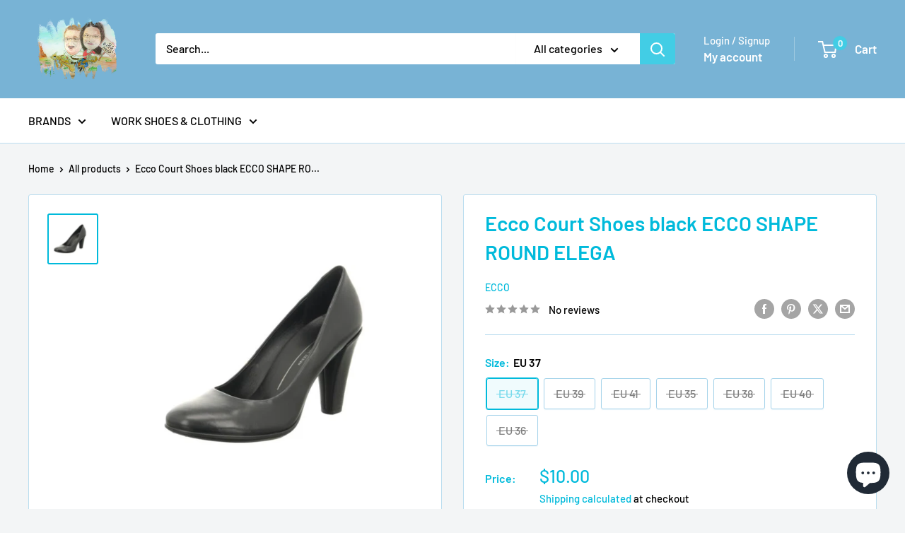

--- FILE ---
content_type: text/javascript; charset=utf-8
request_url: https://sls-bartel-shop.de/products/ecco-court-shoes-black-ecco-shape-round-elega.js
body_size: 241
content:
{"id":8338762268936,"title":"Ecco Court Shoes black ECCO SHAPE  ROUND ELEGA","handle":"ecco-court-shoes-black-ecco-shape-round-elega","description":"\u003cp\u003eElegant high heel shoes by top brand Ecco \u003c\/p\u003e\u003cp\u003e \u003c\/p\u003e\u003cp\u003eAvailable Sizes:\u003c\/p\u003e\u003cp\u003eUpper material:Smooth leather\u003c\/p\u003e\u003cp\u003eInner material:Leather\u003c\/p\u003e\u003cp\u003eSole:Rubber\u003c\/p\u003e\u003cp\u003eWidth:Normal\u003c\/p\u003e\u003cp\u003eInsole:Leather\u003c\/p\u003e\u003cp\u003eColour:Black\u003c\/p\u003e\u003cp\u003eOccasion:Business\u003c\/p\u003e\u003cp\u003eToe-Cap:Round\u003c\/p\u003e\u003cp\u003eFit:Normal\u003c\/p\u003e\u003cp\u003eOuter material:Genuine leather\u003c\/p\u003e\u003cp\u003eHeel Type:Chunk\u003c\/p\u003e\u003cp\u003eComfort:Padded Leather Insole\u003c\/p\u003e\u003cp\u003eHeight:\u003c\/p\u003e\u003cp\u003eSole type:Elegant Sole\u003c\/p\u003e\u003cp\u003eColour Category:Black\u003c\/p\u003e\u003cp\u003eFastening:Open \/ Slip-on\u003c\/p\u003e\u003cp\u003eHeel Height:High [2.5 - 5 inches]\u003c\/p\u003e\u003cp\u003eArticle number:\u003c\/p\u003e","published_at":"2023-10-17T02:25:54+02:00","created_at":"2023-10-17T02:25:54+02:00","vendor":"Ecco","type":"shoes","tags":[],"price":1000,"price_min":1000,"price_max":1000,"available":false,"price_varies":false,"compare_at_price":null,"compare_at_price_min":0,"compare_at_price_max":0,"compare_at_price_varies":false,"variants":[{"id":44782691385608,"title":"EU 37","option1":"EU 37","option2":null,"option3":null,"sku":"1280801_37","requires_shipping":true,"taxable":true,"featured_image":null,"available":false,"name":"Ecco Court Shoes black ECCO SHAPE  ROUND ELEGA - EU 37","public_title":"EU 37","options":["EU 37"],"price":1000,"weight":0,"compare_at_price":null,"inventory_management":"shopify","barcode":"809702867900","requires_selling_plan":false,"selling_plan_allocations":[]},{"id":44782691418376,"title":"EU 39","option1":"EU 39","option2":null,"option3":null,"sku":"1280801_39","requires_shipping":true,"taxable":true,"featured_image":null,"available":false,"name":"Ecco Court Shoes black ECCO SHAPE  ROUND ELEGA - EU 39","public_title":"EU 39","options":["EU 39"],"price":1000,"weight":0,"compare_at_price":null,"inventory_management":"shopify","barcode":"809702867924","requires_selling_plan":false,"selling_plan_allocations":[]},{"id":44782691451144,"title":"EU 41","option1":"EU 41","option2":null,"option3":null,"sku":"1280801_41","requires_shipping":true,"taxable":true,"featured_image":null,"available":false,"name":"Ecco Court Shoes black ECCO SHAPE  ROUND ELEGA - EU 41","public_title":"EU 41","options":["EU 41"],"price":1000,"weight":0,"compare_at_price":null,"inventory_management":"shopify","barcode":"809702867948","requires_selling_plan":false,"selling_plan_allocations":[]},{"id":44782691483912,"title":"EU 35","option1":"EU 35","option2":null,"option3":null,"sku":"1280801_35","requires_shipping":true,"taxable":true,"featured_image":null,"available":false,"name":"Ecco Court Shoes black ECCO SHAPE  ROUND ELEGA - EU 35","public_title":"EU 35","options":["EU 35"],"price":1000,"weight":0,"compare_at_price":null,"inventory_management":"shopify","barcode":"809702867887","requires_selling_plan":false,"selling_plan_allocations":[]},{"id":44782691516680,"title":"EU 38","option1":"EU 38","option2":null,"option3":null,"sku":"1280801_38","requires_shipping":true,"taxable":true,"featured_image":null,"available":false,"name":"Ecco Court Shoes black ECCO SHAPE  ROUND ELEGA - EU 38","public_title":"EU 38","options":["EU 38"],"price":1000,"weight":0,"compare_at_price":null,"inventory_management":"shopify","barcode":"809702867917","requires_selling_plan":false,"selling_plan_allocations":[]},{"id":44782691549448,"title":"EU 40","option1":"EU 40","option2":null,"option3":null,"sku":"1280801_40","requires_shipping":true,"taxable":true,"featured_image":null,"available":false,"name":"Ecco Court Shoes black ECCO SHAPE  ROUND ELEGA - EU 40","public_title":"EU 40","options":["EU 40"],"price":1000,"weight":0,"compare_at_price":null,"inventory_management":"shopify","barcode":"809702867931","requires_selling_plan":false,"selling_plan_allocations":[]},{"id":44782691582216,"title":"EU 36","option1":"EU 36","option2":null,"option3":null,"sku":"1280801_36","requires_shipping":true,"taxable":true,"featured_image":null,"available":false,"name":"Ecco Court Shoes black ECCO SHAPE  ROUND ELEGA - EU 36","public_title":"EU 36","options":["EU 36"],"price":1000,"weight":0,"compare_at_price":null,"inventory_management":"shopify","barcode":"809702867894","requires_selling_plan":false,"selling_plan_allocations":[]}],"images":["\/\/cdn.shopify.com\/s\/files\/1\/0090\/8820\/4851\/files\/572202-2.jpg?v=1697502364"],"featured_image":"\/\/cdn.shopify.com\/s\/files\/1\/0090\/8820\/4851\/files\/572202-2.jpg?v=1697502364","options":[{"name":"Size","position":1,"values":["EU 37","EU 39","EU 41","EU 35","EU 38","EU 40","EU 36"]}],"url":"\/products\/ecco-court-shoes-black-ecco-shape-round-elega","media":[{"alt":"Ecco Court Shoes black ECCO SHAPE  ROUND ELEGA - Bartel-Shop","id":38234428801288,"position":1,"preview_image":{"aspect_ratio":1.0,"height":550,"width":550,"src":"https:\/\/cdn.shopify.com\/s\/files\/1\/0090\/8820\/4851\/files\/572202-2.jpg?v=1697502364"},"aspect_ratio":1.0,"height":550,"media_type":"image","src":"https:\/\/cdn.shopify.com\/s\/files\/1\/0090\/8820\/4851\/files\/572202-2.jpg?v=1697502364","width":550}],"requires_selling_plan":false,"selling_plan_groups":[]}